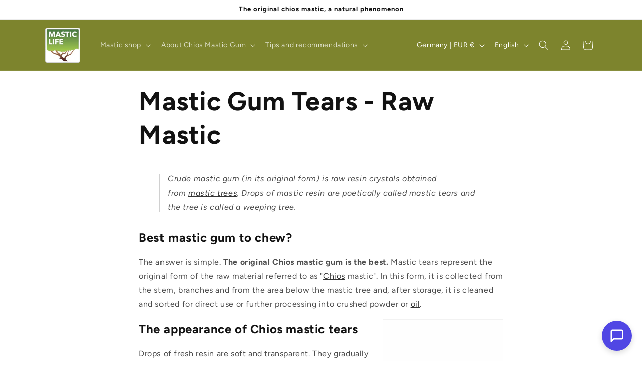

--- FILE ---
content_type: text/javascript
request_url: https://cdn.shopify.com/extensions/0199946e-7c6c-7bc8-97b4-25f459ef5a6e/ai-chat-assistant-8/assets/chat.js
body_size: 3670
content:
document.addEventListener('DOMContentLoaded', async function () {
  'use strict';
  const isMobile = window.matchMedia('(max-width: 480px)').matches || /Mobi|Android/i.test(navigator.userAgent);

  /**
   * @type {{
   *   welcomeMessage: string,
   *   apiUrl: string,
   *   shopDomain: string
   * }}
   */
  const {
    welcomeMessage,
    apiUrl,
    shopDomain
  } = window.shopChatConfig;

  /**
   * @type {HTMLDivElement|null}
   */
  const container = document.querySelector('.shop-ai-chat-container');
  if (!container) return;

  /**
   * @type {HTMLDivElement|null}
   */
  const chatBubble = container.querySelector('.shop-ai-chat-bubble');
  if (!chatBubble) return;

  /**
   * @type {HTMLDivElement|null}
   */
  const chatWindow = container.querySelector('.shop-ai-chat-window');
  if (!chatWindow) return;

  /**
   * @type {HTMLDivElement|null}
   */
  const chatMessagesContainer = container.querySelector('.shop-ai-chat-messages');
  if (!chatMessagesContainer) return;

  /**
   * @type {HTMLInputElement|null}
   */
  const chatInput = container.querySelector('.shop-ai-chat-input input');
  if (!chatInput) return;

  /**
   * @type {HTMLButtonElement|null}
   */
  const sendButton = container.querySelector('.shop-ai-chat-send');
  if (!sendButton) return;

  /**
   * @type {HTMLDivElement|null}
   */
  const closeButton = container.querySelector('.shop-ai-chat-close');
  if (!closeButton) return;

  /**
   * @type {HTMLButtonElement|null}
   */
  const clearButton = container.querySelector('.shop-ai-chat-clear');
  // if (!clearButton) return;


  chatMessagesContainer.innerHTML = '';
  chatInput.value = '';

  function scrollToBottom() { 
    pinToBottom(true); 
  }

  function isAtBottom(el, leeway = 4) {
    return el.scrollHeight - el.scrollTop - el.clientHeight <= leeway;
  }

  function pinToBottom(force = false) {
    if (force || isAtBottom(chatMessagesContainer)) {
      chatMessagesContainer.scrollTop = chatMessagesContainer.scrollHeight;
    }
  }
  function setViewportHeightVar() {
    const h = (window.visualViewport?.height) || window.innerHeight;
    document.documentElement.style.setProperty('--shop-vh', `${h}px`);
  }

  /**
   * Toggle chat window visibility
   */
  function toggleChatWindow() {
    chatWindow.classList.toggle('active');
    if (chatWindow.classList.contains('active')) {
      // On mobile, prevent body scrolling and delay focus
      document.body.classList.add('shop-ai-chat-open');
      if (isMobile) {
        setTimeout(() => chatInput.focus({preventScroll: true}), 500);
      } else {
        chatInput.focus();
      }
      pinToBottom(true);
    } else {
      // Remove body class when closing
      document.body.classList.remove('shop-ai-chat-open');
    }
  }

  /**
   * Lock input fields
   * @param {boolean} lock 
   */
  function lockInput(lock) {
    chatInput.disabled = lock;
    sendButton.disabled = lock;
  }

  /**
   * Parse a Markdown string into an array of DOM elements.
   * 
   * Supports:
   * - Headings (#..######)
   * - Paragraphs
   * - Bold (**text**), italic (*text*), strikethrough (~~text~~), inline code (`code`)
   * - Links [text](url "title")
   * - Images ![alt](url "title")
   * - Blockquotes
   * - Ordered and unordered lists, including nested lists (2 spaces = one level)
   * - Horizontal rules (---, *** or ___)
   * - Fenced code blocks (``` ... ```)
   * 
   * @param {string} markdown - The Markdown input string.
   * @param {{
   * image: (element: HTMLImageElement, markdownSource: string)=> HTMLElement|null,
   * link: (element: HTMLLinkElement, markdownSource: string)=> HTMLElement|null
   * }} [sanitizers={}] - Optional custom sanitizers for image and links. Function is provided with the element and the markdown source string. Return null to remove the element.
   * @param {Document} [doc=document] - Optional document to create nodes in (useful for server-side DOM).
   * @returns {HTMLElement[]} Array of DOM elements representing the parsed Markdown.
   */
  function markdownToElements(markdown, sanitizers = {}, doc = document) {
    const elements = [];
    const lines = String(markdown).replace(/\r\n?/g, "\n").split("\n");

    /**
     * Parse inline Markdown inside a text line into an array of Nodes.
     * Handles emphasis, links, images, inline code, strikethrough.
     * 
     * @param {string} text - Inline markdown text.
     * @returns {(Text|HTMLElement)[]} Array of text and element nodes.
     */
    function parseInline(text) {

      /** @type {{re: RegExp, build: (m: RegExpExecArray, recurse: (txt: string) => Node[]) => Node}[]} */
      const patterns = [
        { // image: ![alt](url "title")
          // group1 = alt text, group2 = URL, group3 = optional title
          re: /!\[([^\]]*)\]\(([^)\s]+)(?:\s+"([^"]*)")?\)/,
          build: m => {
            const img = doc.createElement("img");
            img.alt = m[1] || "";
            img.src = m[2];
            if (m[3]) img.title = m[3];
            if (sanitizers.image) {
              return sanitizers.image(img, m[0]);
            }
            return img;
          }
        },
        { // link: [text](url "title")
          // group1 = link text, group2 = URL, group3 = optional title
          re: /\[([^\]]+)\]\(([^)\s]+)(?:\s+"([^"]*)")?\)/,
          build: (m, rec) => {
            const a = doc.createElement("a");
            a.href = m[2];
            if (m[3]) a.title = m[3];
            a.rel = "noopener noreferrer";
            a.target = "_blank";
            rec(m[1]).forEach(n => a.appendChild(n));
            if (sanitizers.link) {
              return sanitizers.link(a, m[0]);
            }
            return a;
          }
        },
        { // inline code: `code`
          re: /`([^`]+)`/,
          build: m => { const c = doc.createElement("code"); c.textContent = m[1]; return c; }
        },
        { // bold: **text**
          re: /\*\*([^*]+)\*\*/,
          build: (m, rec) => { const s = doc.createElement("strong"); rec(m[1]).forEach(n => s.appendChild(n)); return s; }
        },
        { // italic: *text*
          re: /\*([^*]+)\*/,
          build: (m, rec) => { const e = doc.createElement("em"); rec(m[1]).forEach(n => e.appendChild(n)); return e; }
        },
        { // strikethrough: ~~text~~
          re: /~~([^~]+)~~/,
          build: (m, rec) => { const s = doc.createElement("s"); rec(m[1]).forEach(n => s.appendChild(n)); return s; }
        }
      ];

      function run(str) {
        const nodes = [];
        while (str.length) {
          let earliest = null;
          let matcher = null;

          // find the earliest pattern match in this string
          for (const p of patterns) {
            const m = p.re.exec(str);
            if (m && (earliest === null || m.index < earliest.index)) {
              earliest = m;
              matcher = p;
            }
          }

          if (!earliest) {
            // no matches left → plain text
            nodes.push(doc.createTextNode(str));
            break;
          }

          // text before match
          if (earliest.index > 0) {
            nodes.push(doc.createTextNode(str.slice(0, earliest.index)));
          }

          // matched token
          const element = matcher.build(earliest, run)
          if (element) {
            nodes.push(element);
          }

          // consume
          str = str.slice(earliest.index + earliest[0].length);
        }
        return nodes;
      }
      return run(text);
    }


    let i = 0;

    /**
     * Parse a list (ordered or unordered), including nested lists.
     * 
     * @param {number} indent - Current nesting level (spaces/2).
     * @param {boolean} ordered - True if ordered list (`ol`), false if unordered (`ul`).
     * @returns {HTMLOListElement|HTMLUListElement} The constructed list element.
     */
    function parseList(indent = 0, ordered = false) {
      const list = doc.createElement(ordered ? "ol" : "ul");
      while (i < lines.length) {
        if (lines[i].trim() === "") {
          i++;
          continue; // skip empty lines
        }
        // List item: leading spaces, bullet/number, then content
        const m = lines[i].match(/^(\s*)([*+-]|\d+\.)\s+(.*)$/);
        if (!m) break;

        const currIndent = Math.floor(m[1].replace(/\t/g, "    ").length / 2);
        if (currIndent < indent) break;               // out of this list
        if (currIndent > indent) {                   // nested list
          const lastLi = list.lastElementChild;
          if (lastLi) {
            lastLi.appendChild(parseList(currIndent, /\d+\./.test(m[2])));
            continue; // allow nested list to consume lines
          }
        }
        if (currIndent !== indent) break;

        const li = doc.createElement("li");
        parseInline(m[3]).forEach(n => li.appendChild(n));
        list.appendChild(li);
        i++;
      }
      return list;
    }

    while (i < lines.length) {
      const line = lines[i];

      // fenced code block: ```
      if (/^```/.test(line)) {
        const buf = [];
        i++;
        while (i < lines.length && !/^```/.test(lines[i])) { buf.push(lines[i]); i++; }
        const pre = doc.createElement("pre");
        const code = doc.createElement("code");
        code.textContent = buf.join("\n");
        pre.appendChild(code);
        elements.push(pre);
        i++; continue;
      }

      // heading: # to ######
      const h = line.match(/^(#{1,6})\s+(.*)$/);
      if (h) {
        const el = doc.createElement("h" + h[1].length);
        parseInline(h[2]).forEach(n => el.appendChild(n));
        elements.push(el);
        i++; continue;
      }

      // blockquote: starts with ">"
      if (/^\s*>/.test(line)) {
        const buf = [];
        while (i < lines.length && /^\s*>/.test(lines[i])) {
          buf.push(lines[i].replace(/^\s*> ?/, ""));
          i++;
        }
        const bq = doc.createElement("blockquote");
        markdownToElements(buf.join("\n"), doc).forEach(n => bq.appendChild(n));
        elements.push(bq);
        continue;
      }

      // list
      const m = line.match(/^(\s*)([*+-]|\d+\.)\s+(.*)$/);
      if (m) {
        elements.push(parseList(Math.floor(m[1].replace(/\t/g, "    ").length / 2), /\d+\./.test(m[2])));
        continue;
      }

      // horizontal rule
      if (/^\s*(---|\*\*\*|___)\s*$/.test(line)) {
        elements.push(doc.createElement("hr"));
        i++; continue;
      }

      // paragraph
      if (line.trim()) {
        const buf = [line];
        i++;
        while (i < lines.length &&
          lines[i].trim() &&
          !/^(#{1,6})\s+/.test(lines[i]) &&     // not heading
          !/^```/.test(lines[i]) &&              // not code fence
          !/^(\s*)([*+-]|\d+\.)\s+/.test(lines[i])) { // not list
          buf.push(lines[i]);
          i++;
        }
        const p = doc.createElement("p");
        parseInline(buf.join(" ")).forEach(n => p.appendChild(n));
        elements.push(p);
        continue;
      }

      i++;
    }

    return elements;
  }

  function addUserMessage(message) {
    const wasBottom = isAtBottom(chatMessagesContainer);
    const messageElement = document.createElement('div');
    messageElement.classList.add('shop-ai-message', 'user');
    messageElement.textContent = message;
    chatMessagesContainer.appendChild(messageElement);
    if (wasBottom) pinToBottom(true);
  }

  function addAssistantMessage(message) {
    const wasBottom = isAtBottom(chatMessagesContainer);
    const messageElement = document.createElement('div');
    messageElement.classList.add('shop-ai-message', 'assistant');
    const content = markdownToElements(message, {
      link: (element, markdownSource) => {
        if (!element.href.startsWith('http')) {
          const element = document.createElement('strong');
          element.innerText = `INVALID LINK (${markdownSource})`;
          return element;
          return null;
        }
        return element;
      },
      image: (element, markdownSource) => {
        if (!element.src.startsWith('http')) {
          const element = document.createElement('strong');
          element.innerText = `INVALID IMAGE (${markdownSource})`;
          return element;
          return null;
        }
        return element;
      }
    });
    for (const element of content) {
      messageElement.appendChild(element);
    }
    chatMessagesContainer.appendChild(messageElement);
    if (wasBottom) pinToBottom(true);
  }

  /**
   * Show typing indicator in the chat
   * @param {boolean} show
   */
  function typingIndicator(show) {
    chatMessagesContainer.querySelector('.shop-ai-typing-indicator')?.remove();
    if (!show) {
      return;
    }

    const typingIndicator = document.createElement('div');
    typingIndicator.classList.add('shop-ai-typing-indicator');
    typingIndicator.innerHTML = '<span></span><span></span><span></span>';
    chatMessagesContainer.appendChild(typingIndicator);
  }

  let conversationToken = document.cookie.split('; ').find(row => row.startsWith('conversation_token='))?.split('=')?.[1];

  function setConversationTokenCookie(token) {
    document.cookie = `conversation_token=${token}`;
  }

  function clearConversationTokenCookie() {
    document.cookie = 'conversation_token=; expires=Thu, 01 Jan 1970 00:00:00 UTC; path=/';
  }

  async function sendMessage(message) {
    const response = await fetch(apiUrl, {
      method: 'POST',
      mode: 'cors',
      headers: {
        'Content-Type': 'application/json'
      },
      body: JSON.stringify({ message, conversation_token: conversationToken, shop_domain: shopDomain })
    }).then(response => response.json());

    return response;
  }


  lockInput(true);
  typingIndicator(true);


  if (conversationToken) {
    /**
     * @type {{
     *   messages: Array<{
     *     role: string,
     *     content: string
     *   }>
     * }}
     */
    const history = await fetch(`${apiUrl}?conversation_token=${conversationToken}`, {
      method: 'GET',
      mode: 'cors'
    }).then(response => response.json());
    for (const message of history.messages) {
      if (message.role === 'user') {
        addUserMessage(message.content);
      } else {
        addAssistantMessage(message.content);
      }
    }
  }

  chatBubble.addEventListener('click', toggleChatWindow);
  closeButton.addEventListener('click', toggleChatWindow);

  sendButton.addEventListener('click', async function () {
    try {
      const userMessage = chatInput.value.trim();
      if (userMessage) {
        addUserMessage(userMessage);
        typingIndicator(true);
        lockInput(true);
        scrollToBottom();
        const response = await sendMessage(userMessage);
        if (response.error) {
          addAssistantMessage(response.error);
          return;
        }
        addAssistantMessage(response.message);
        setConversationTokenCookie(response.conversation_token);
        conversationToken = response.conversation_token;
        chatInput.value = '';
      }
    } catch (error) {
      addAssistantMessage("Something went wrong with your request.");
    } finally {
      typingIndicator(false);
      lockInput(false);
      scrollToBottom();
    }
    
  });

  chatInput.addEventListener('keydown', function (event) {
    if (event.key === 'Enter' && !event.shiftKey) {
      event.preventDefault();
      sendButton.click();
    }
  });

  clearButton?.addEventListener('click', async function () {
    clearConversationTokenCookie();
    conversationToken = null;
    chatMessagesContainer.innerHTML = '';
    chatInput.value = '';
    addAssistantMessage(welcomeMessage);
    scrollToBottom();
  });

  typingIndicator(false);
  lockInput(false);
  if (chatMessagesContainer.children.length === 0) {
    addAssistantMessage(welcomeMessage);
    scrollToBottom()
  }

  // TODO: this was try to set height of content, it works, but scroll not changed
  // setViewportHeightVar();
  // if (window.visualViewport) {
  //   window.visualViewport.addEventListener('resize', () => { setViewportHeightVar(); pinToBottom(true); });
  //   window.visualViewport.addEventListener('scroll', () => { pinToBottom(true); });
  // }
  window.addEventListener('resize', () => { setViewportHeightVar(); pinToBottom(true); });


  // this prevent from scroll, but wrong height is still there
  // document.addEventListener('touchmove', (e) => {
  //   if (!chatWindow.classList.contains('active')) return;
  //   if (!e.target.closest('.shop-ai-chat-messages')) {
  //     e.preventDefault();
  //   }
  // }, { passive: false });

});